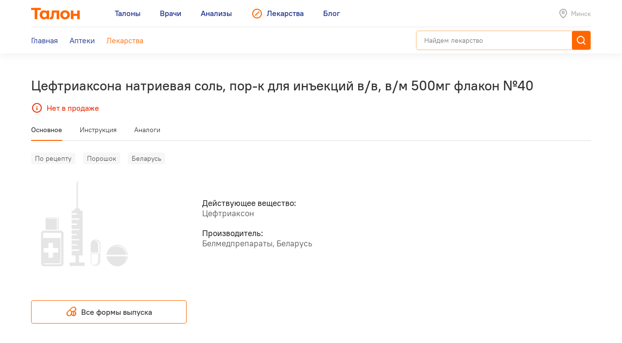

--- FILE ---
content_type: text/html; charset=utf-8
request_url: https://leki.talon.by/lekarstva/8694/ceftriaxon-sodium-salt
body_size: 13940
content:
<!DOCTYPE html>
<html>
<head>
  <meta charset="utf-8" />
  <meta name="viewport" content="width=device-width, initial-scale=1, maximum-scale=1, user-scalable=0" />
  <link rel="shortcut icon" href="/favicon.ico" type="image/x-icon" />
  <meta name="yandex-verification" content="4488a27266b13c5e" />
<meta name="google-site-verification" content="wG9QKPdAzFVnDcglmtSQNBByvo0Mwqup8Bb_bjJn19I" />    <title>Лекарства от А до Я - Leki</title>
<meta name="description" content="Каталог лекарств, допущенных для реализации на территории Беларуси с инструкциями, аналогами и ценами." />
<meta name="keywords" content="лекарства, инструкция к лекарству, стоимость лекарств, лекарство" />
<meta property="og:type" content="website" />
<meta property="og:url" content="https://leki.talon.by/lekarstva/8694/ceftriaxon-sodium-salt" />
<meta property="og:title" content="Лекарства от А до Я - Leki" />
<meta property="og:description" content="Каталог лекарств, допущенных для реализации на территории Беларуси с инструкциями, аналогами и ценами." />

  <link rel="stylesheet" type="text/css" href="/App/Web/Assets/css/app.css?4bcf7d9cc6c9f7dbb007c7aa438da6c1e25ad0191392613244f35de2f616c43b" />
<script nomodule type="text/javascript" src="/Kits/Assets/Webtools/js/webtools-legacy.js?cb2f551b0cc679698c3481eb7d6f394b2f64e306"></script>
<script type="text/javascript" src="/Kits/Assets/Webtools/js/webtools-es5.js?1f1e460a23a95dc75e3e902927d2a2c6cce7fb80"></script>
<script type="text/javascript" src="/App/Web/Assets/js/app.js?43838b902148ca2b0665e97bab1a7f51de30a313"></script>
    <script type="text/javascript">
    window.isApp = false;

          GeoPosition.defaultOptions.guideUrl = 'https://leki.talon.by/about#geo';
      </script>
</head>
<body class="page-medicament">

<header class="site-header">
  <div class="large-display">
    <div class="site-header-large-bar">
      <div class="page-content">
        <div class="site-header-row">
          <a class="site-header-row-left site-header-logo" href="https://talon.by">
            <img src="/App/Web/Assets/i/talon-logo.png" srcset="/App/Web/Assets/i/talon-logo-2x.png 2x" width="100" height="24" alt="Талон" />
          </a>
          <nav class="site-header-row-main site-header-nav site-header-nav-primary">
            <div class="site-header-nav-items">
              <!--
             --><a href="https://talon.by" class="site-header-nav-item">
                                    <span class="site-header-nav-item-text">Талоны</span>
                </a><!--
           --><!--
             --><a href="https://doc.talon.by" class="site-header-nav-item">
                                    <span class="site-header-nav-item-text">Врачи</span>
                </a><!--
           --><!--
             --><a href="https://test.talon.by" class="site-header-nav-item">
                                    <span class="site-header-nav-item-text">Анализы</span>
                </a><!--
           --><!--
             --><a href="/" class="site-header-nav-item site-header-nav-item-selected">
                                      <span class="site-header-nav-item-icon"><span class="site-icon site-icon-pr-leki"></span></span>
                                    <span class="site-header-nav-item-text">Лекарства</span>
                </a><!--
           --><!--
             --><a href="https://blog.talon.by" class="site-header-nav-item">
                                    <span class="site-header-nav-item-text">Блог</span>
                </a><!--
           -->            </div>
          </nav>
          <div class="site-header-row-right site-header-extra">
            <div class="location-placeholder">
              <div class="location-placeholder-body">Минск</div>
            </div>
          </div>
        </div>
        <div class="site-header-row">
          <div class="site-header-row-main site-header-nav site-header-nav-secondary">
            <div class="site-header-nav-items">
              <!--
             --><a href="/" class="site-header-nav-item">
                  <span class="site-header-nav-item-text">Главная</span>
                </a><!--
           --><!--
             --><a href="/apteki" class="site-header-nav-item">
                  <span class="site-header-nav-item-text">Аптеки</span>
                </a><!--
           --><!--
             --><a href="/lekarstva" class="site-header-nav-item site-header-nav-item-selected">
                  <span class="site-header-nav-item-text">Лекарства</span>
                </a><!--
           -->            </div>
          </div>
          <div class="site-header-row-right">
                          <div class="search-container">
                <div class="search-ui"
  data-search-ui="/lekarstva/search/suggest"
  data-search-ui-text-limit="2"
  data-search-ui-lookup-url="/lekarstva/lookup">

  <form method="get" action="/lekarstva/search">

    <div class="search-ui-body">

      <div class="search-bar">
        <div class="search-bar-back-action"></div>
        <div class="search-bar-control">
          <input type="text" name="q" required minlength="2" class="search-bar-control-input" placeholder="Найдем лекарство" autocomplete="off" />
          <span class="search-bar-control-reset-action"></span>
          <span class="search-bar-control-search-action"><span class="search-bar-control-action-text">Найти</span></span>
        </div>
      </div>

      <div class="search-message"></div>

      <div class="search-suggestions">
        <div class="search-suggestions-items"></div>
      </div>

    </div>

  </form>

</div>              </div>
                      </div>
        </div>
      </div>
    </div>
  </div>

  <div class="small-display">
    <div class="site-header-bar">
      <div class="site-header-row">
        <div class="site-header-row-left">
          <div class="site-header-menu-btn" data-menu="site-header-menu-open"></div>
        </div>
        <div class="site-header-row-main" data-menu-action="close">
          <a class="site-header-row-left site-header-logo" href="https://talon.by">
            <img src="/App/Web/Assets/i/talon-logo.png" srcset="/App/Web/Assets/i/talon-logo-2x.png 2x" width="100" height="24" alt="Талон" />
          </a>
        </div>
        <div class="site-header-row-right" data-menu-action="close">
          <div class="site-header-actions">
            <div class="site-header-action site-header-search-btn">
                                            <div class="search-container">
                  <div class="search-ui"
  data-search-ui="/lekarstva/search/suggest"
  data-search-ui-text-limit="2"
  data-search-ui-lookup-url="/lekarstva/lookup">

  <form method="get" action="/lekarstva/search">

    <div class="search-ui-body">

      <div class="search-bar">
        <div class="search-bar-back-action"></div>
        <div class="search-bar-control">
          <input type="text" name="q" required minlength="2" class="search-bar-control-input" placeholder="Найдем лекарство" autocomplete="off" />
          <span class="search-bar-control-reset-action"></span>
          <span class="search-bar-control-search-action"><span class="search-bar-control-action-text">Найти</span></span>
        </div>
      </div>

      <div class="search-message"></div>

      <div class="search-suggestions">
        <div class="search-suggestions-items"></div>
      </div>

    </div>

  </form>

</div>                </div>
                          </div>
            <div class="site-header-action site-header-location-btn">
              <div class="site-icon site-icon-24 site-icon-pin"></div>
            </div>
          </div>
        </div>
      </div>
    </div>
    <div class="site-header-menu">
      <nav class="site-header-nav">
        <div class="site-header-nav-items">
          <!--
         --><div class="site-header-nav-item">
              <a href="https://talon.by" class="site-header-nav-item-body">
                                <span class="site-header-nav-item-text">Талоны</span>
              </a>
                          </div><!--
       --><!--
         --><div class="site-header-nav-item">
              <a href="https://doc.talon.by" class="site-header-nav-item-body">
                                <span class="site-header-nav-item-text">Врачи</span>
              </a>
                          </div><!--
       --><!--
         --><div class="site-header-nav-item">
              <a href="https://test.talon.by" class="site-header-nav-item-body">
                                <span class="site-header-nav-item-text">Анализы</span>
              </a>
                          </div><!--
       --><!--
         --><div class="site-header-nav-item site-header-nav-item-selected">
              <a href="/" class="site-header-nav-item-body">
                                  <span class="site-header-nav-item-icon"><span class="site-icon site-icon-pr-leki"></span></span>
                                <span class="site-header-nav-item-text">Лекарства</span>
              </a>
                              <div class="site-header-nav-item-subitems">
                  <!--
                 --><a href="/" class="site-header-nav-subitem">
                      <span class="site-header-nav-subitem-text">Главная</span>
                    </a><!--
               --><!--
                 --><a href="/apteki" class="site-header-nav-subitem">
                      <span class="site-header-nav-subitem-text">Аптеки</span>
                    </a><!--
               --><!--
                 --><a href="/lekarstva" class="site-header-nav-subitem site-header-nav-subitem-selected">
                      <span class="site-header-nav-subitem-text">Лекарства</span>
                    </a><!--
               -->                </div>
                          </div><!--
       --><!--
         --><div class="site-header-nav-item">
              <a href="https://blog.talon.by" class="site-header-nav-item-body">
                                <span class="site-header-nav-item-text">Блог</span>
              </a>
                          </div><!--
       -->        </div>
      </nav>
    </div>
  </div>
</header>

<div class="page">
	<div class="page-content">
		<div class="page-header">
  <h1 class="page-title">Цефтриаксона натриевая соль, пор-к для инъекций в/в, в/м 500мг флакон №40</h1>
      <div class="page-intro">
      <div class="out-of-stock"><span class="out-of-stock-body">Нет в продаже</span></div>
    </div>
  </div>


<div data-sticky class="page-sticky-header">
  <div class="page-tabs" data-scroll-tabs>
    <div class="tabs">
                        <a href="#main" class="tab">Основное</a>
                                <a href="#document" class="tab">Инструкция</a>
                                <a href="#similar" class="tab">Аналоги</a>
                  </div>
  </div>
  <div class="page-summary">
    <div class="page-medicament-summary">

      <div class="page-medicament-summary-layout">
        <div class="page-medicament-summary-image">
          <div class="page-medicament-summary-image-body">
                          <img src="/App/Web/Assets/i/product-image-placeholder.png" alt="" />
                      </div>
        </div>
        <div class="page-medicament-summary-details">
          <div class="page-medicament-summary-title">Цефтриаксона натриевая соль, пор-к для инъекций в/в, в/м 500мг флакон №40</div>
          <div class="page-medicament-summary-subtitle">Белмедпрепараты, Беларусь</div>
        </div>
        <div class="page-medicament-summary-pharmacies">

          
        </div>
      </div>

    </div>
  </div>
</div>

<div class="page-sticked-sections">
            <section id="main" class="page-section page-tab-sheet">
        <div class="page-tab-sheet-body">
          <section class="page-section">
      <div class="medicament-tags">
      <!--
      --><span class="medicament-tag">По рецепту</span><!--
   --><!--
      --><span class="medicament-tag">Порошок</span><!--
   --><!--
      --><span class="medicament-tag">Беларусь</span><!--
   -->    </div>
    <div class="medicament-layout medicament-layout-valign-middle">
    <div class="medicament-layout-body">
      <div class="medicament-row">
        <div class="medicament-row-item">
          <div class="medicament-image">
                          <img src="/App/Web/Assets/i/product-image-placeholder.png" alt="" />
                      </div>
        </div>
        <div class="medicament-row-item">

          <div class="medicament-props">
            <div class="medicament-prop">
              <div class="medicament-prop-title">
                Действующее вещество:
              </div>
              <div class="medicament-prop-value">
                Цефтриаксон              </div>
            </div>
            <div class="medicament-prop">
              <div class="medicament-prop-title">
                Производитель:
              </div>
              <div class="medicament-prop-value">
                Белмедпрепараты, Беларусь              </div>
            </div>
          </div>

        </div>
      </div>
    </div>
    <div class="medicament-layout-sidebar">

      
    </div>
  </div>
  
  
</section>

  <section class="page-section medicament-all-forms-action">
    <a href="/lekarstva/forms/8694" class="button button-center button-outline-orange-black">
      <span class="button-body">
        <span class="button-icon">
          <span class="site-icon site-icon-24 site-icon-pharmacy"></span>
        </span>
        <span class="button-text">
          Все формы выпуска        </span>
      </span>
    </a>
  </section>

        </div>
      </section>
                <section id="document" class="page-section page-tab-sheet">
        <div class="page-tab-sheet-body">
          <section class="page-section">
  <div class="medicament-page-section-header">
    <h2 class="medicament-page-section-title">Инструкция по применению</h2>
    <div class="medicament-page-section-summary">
      <div class="medicament-page-section-summary-title">Цефтриаксона натриевая соль, пор-к для инъекций в/в, в/м 500мг флакон №40</div>
      <div class="medicament-page-section-summary-subtitle">Белмедпрепараты, Беларусь</div>
    </div>
  </div>

  <div class="medicament-layout medicament-layout-reverse medicament-layout-valign-top">
    <div class="medicament-layout-sidebar">

      <div class="medicament-toc">
        <div class="medicament-toc-items">
          <!--
         --><div class="medicament-toc-item">
              <a href="#ph_influence" class="medicament-toc-item-text">Фармакологическое действие</a>
            </div><!--
       --><!--
         --><div class="medicament-toc-item">
              <a href="#ph_kinetics" class="medicament-toc-item-text">Фармакокинетика</a>
            </div><!--
       --><!--
         --><div class="medicament-toc-item">
              <a href="#indication" class="medicament-toc-item-text">Показания к применению</a>
            </div><!--
       --><!--
         --><div class="medicament-toc-item">
              <a href="#dosage" class="medicament-toc-item-text">Режим дозирования</a>
            </div><!--
       --><!--
         --><div class="medicament-toc-item">
              <a href="#side_effects" class="medicament-toc-item-text">Побочные действия</a>
            </div><!--
       --><!--
         --><div class="medicament-toc-item">
              <a href="#contra_indication" class="medicament-toc-item-text">Противопоказания</a>
            </div><!--
       --><!--
         --><div class="medicament-toc-item">
              <a href="#application_features" class="medicament-toc-item-text">Особенности применения</a>
            </div><!--
       --><!--
         --><div class="medicament-toc-item">
              <a href="#special_instruction" class="medicament-toc-item-text">Особые указания</a>
            </div><!--
       --><!--
         --><div class="medicament-toc-item">
              <a href="#over_dosage" class="medicament-toc-item-text">Передозировка</a>
            </div><!--
       --><!--
         --><div class="medicament-toc-item">
              <a href="#interaction" class="medicament-toc-item-text">Лекарственное взаимодействие</a>
            </div><!--
       --><!--
         --><div class="medicament-toc-item">
              <a href="#delivery_and_storage_condition" class="medicament-toc-item-text">Условия и срок годности</a>
            </div><!--
       -->        </div>
      </div>

    </div>
    <div class="medicament-layout-body">

      <div class="medicament-doc-sections">
                  <div id="ph_influence" class="medicament-doc-section" data-toggle data-toggle-trigger=".medicament-doc-section-header" data-toggle-collapsed-class="medicament-doc-section-collapsed">
            <div class="medicament-doc-section-header">
              <h3 class="medicament-doc-section-title">
                Фармакологическое действие              </h3>
            </div>
                          <div class="medicament-doc-content">
                <P>Обладает антибактериальным бактерицидным действием. Ингибирует синтез клеточной стенки бактерий. Цефтриаксон устойчив к действию бета-лактамаз, продуцируемых большинством грамположительных и грамотрицательных бактерий. Обладает широким спектром действия. Активен в отношении грамположительных аэробов - Staphylococcus aureus, Staphylococcus epidermidis, Streptococcus pneumoniae, Streptococcus pyogenes, Streptococcus agalactiae, Streptococc usviridians, Streptococcus hovis; грамотрицательных аэробов - Aeromonas spp., Alcaligenes spp., Moraxella catarrhalis (в т.ч. и штаммы, образующие бета-лактамазы), Citrobacter spp., Enterobacter spp. (некоторые штаммы, образующие пенициллиназу), Haemophilus parainfluenzae, Klebsiella spp. (в т.ч. Klebsiella pneumonia), Moraxella spp., Morganella morganii, Neisseria gonorrhoeae (в т.ч штаммы, образующие пенициллиназу), Neiseria meningitis, Plesiomonas shigelloides, Proteus mirabilis, Proteus vulgaris, Providensia spp., Salmonella spp. (в т.ч. Salmonell atyphi), Serratia spp. (в т.ч Serratia marcescens), Shigella spp., Vibrio spp. (в т.ч. Vibriocholerae), Yersiniaspp. (в т.ч. Yersiniaenterocolitica), анаэробов - Bacteroidesspp. (в т.ч. некоторые штаммы Bacteroides fragilis), Clostridium spp. (кроме Clostridium difficile), Fusobacterium spp. (кроме Fusobacterium mortiferum, Fusobacterium veritum), Gafflcya anaerobica., Peptostreptococcus spp, Acinetobacter Iwoffi, Acinetobacter anitratus, Borrelia burgdorferi, Burkholderia cepacia, Caphocytophaga SPP., Escherichia coli, Pasteuralla multocida, Proteus penneri, Pseudomonas fluorescens, Pseudomonas spp.</P>
<P>К цефтриаксону устойчивы штаммы Staphylococcus spp., устойчивые к метициллину; штаммы Enterococcus spp. (Enterococcus faecalis), Clostridium difficile, Bacteiodes spp., продуцирующие бета-лактамазы.</P>
<P>Не гидролизуется R-плазмидными бета-лактамазами, а также большинством хромосомных пенициллиназ и цефалоспориназ, может действовать на мультирезистентные штаммы, толерантные к пенициллинам, цефалоспоринам первых поколений и аминогликозидам. Приобретенная устойчивость некоторых штаммов бактерий обусловлена продуцированием бета-лактамазы, инактивирующей цефтриаксон (&laquo;цефтриаксоназы&raquo;).</P>              </div>
                      </div>
                  <div id="ph_kinetics" class="medicament-doc-section" data-toggle data-toggle-trigger=".medicament-doc-section-header" data-toggle-collapsed-class="medicament-doc-section-collapsed">
            <div class="medicament-doc-section-header">
              <h3 class="medicament-doc-section-title">
                Фармакокинетика              </h3>
            </div>
                          <div class="medicament-doc-content">
                <P>Не всасывается из ЖКТ при приеме внутрь. После в/м введения быстро и полно всасывается, биодоступность составляет 100%. Минимальные антимикробные концентрации обнаруживаются в течение 24 ч и более. Препарат хорошо проникает в органы, жидкости организма (перитонеальную, плевральную, спинномозговую, синовиальную), в костные и хрящевые ткани. Проходит через плаценту и в незначительных количествах проникает в грудное молоко (3-4%). Стабильная концентрация препарата достигается в течение 4 сут. C<SUB>max</SUB> после в/м введения достигается через 2-3 ч, после в/в введения - в конце инфузии. C<SUB>max</SUB> после в/м введения цефтриаксона в дозе 0.5 г - 38 мкг/мл, 1 г - 76 мкг/мл; при в/в введении 0.5 г - 82 мкг/мл, 1 г - 151 мкг/мл, 2 г - 257 мкг/мл. У взрослых, после введения 50 мкг/кг, концентрация в спинномозговой жидкости во много раз превосходит МПК для наиболее распространенных возбудителей менингита. У детей с менингитом, после в/в введения препарата в дозе 50-75 мг/кг, T<SUB>1/2 </SUB>составляет 4.3-4.6 ч. Обратимо связывается с альбумином (59-83%). V<SUB>d</SUB> у взрослых составляет 0.12-0.14 л/кг. (5.78-13.5 л), у детей – 0.3 л/кг. Плазменный Сl равен 0.58-1.45 л/ч, почечный – 0.32-0.73 л/ч. У взрослых T<SUB>1/2 </SUB>составляет 6-9 ч, что позволяет применять препарат 1 раз/сут. T<SUB>1/2</SUB> у больных, находящихся на гемодиализе: при Сl креатинина 0-4 мл/мин – 14.7 ч; при Сl креатинина 5-15 мл/мин – 15.7 ч; при Сl креатинина 16-30 мл/мин – 11.4 ч; при Сl креатинина 31-60 мл/мин – 12.4 ч. У грудных детей в первые 8 дней жизни, а также у лиц старше 75 лет T<SUB>1/2</SUB>, в среднем, в два или в три раза больше, чем у взрослых молодого возраста. У больных с нарушением функции почек или печени фармакокинетика цефтриаксона изменяется незначительно, отмечается лишь небольшое увеличение T<SUB>1/2</SUB>. Если нарушена только функция почек, возрастает выведение с желчью, если нарушена только функция печени, возрастает выведение через почки. Выводится почками 50-60% препарата в неизменном виде. 40-50% экскретируется вместе с желчью в кишечник, где далее биотрансформируется в неактивный метаболит. У новорожденных через почки выводится более 60% препарата.</P>              </div>
                      </div>
                  <div id="indication" class="medicament-doc-section" data-toggle data-toggle-trigger=".medicament-doc-section-header" data-toggle-collapsed-class="medicament-doc-section-collapsed">
            <div class="medicament-doc-section-header">
              <h3 class="medicament-doc-section-title">
                Показания к применению              </h3>
            </div>
                          <div class="medicament-doc-content">
                <P>&mdash; инфекции верхних и нижних отделов дыхательных путей (в т.ч. пневмония, абсцесс легких, эмпиема плевры, инфекции ЛОР-органов);</P>
<P>&mdash; инфекции кожи, мягких тканей, костей, суставов;</P>
<P>- инфекции органов брюшной полости (перитонит, воспалительные заболевания ЖКТ, желчевыводящих путей, холангит, эмпиема желчного пузыря);</P>
<P>&mdash; инфекционно-воспалительные заболевания органов малого таза и мочевыводящих путей (в т.ч. пиелит, пиелонефрит, цистит, простатит, эпидидимит);</P>
<P>&mdash; бактериальный менингит и эндокардит, сепсис, болезнь Лайма, шигеллез, сальмонеллез, сальмонеллоносительство, тифозная лихорадка;</P>
<P>&mdash; острая и осложненная гонорея, и другие инфекции, передающиеся половым путем (в т.ч. мягкий шанкр и сифилис);</P>
<P>&mdash; профилактика и лечение инфекций при хирургических вмешательствах.</P>              </div>
                      </div>
                  <div id="dosage" class="medicament-doc-section" data-toggle data-toggle-trigger=".medicament-doc-section-header" data-toggle-collapsed-class="medicament-doc-section-collapsed">
            <div class="medicament-doc-section-header">
              <h3 class="medicament-doc-section-title">
                Режим дозирования              </h3>
            </div>
                          <div class="medicament-doc-content">
                <P>В/м (глубоко в мышцу), в/в путем инъекции длительностью 2-4 мин. Для взрослых и детей старше 12 лет суточная доза составляет 1-2 г. Максимальная суточная доза для взрослых - 4 г. Новорожденным в возрасте до 14 дней доза составляет 20-50 мг/кг 1 раз/сут. Максимальная суточная доза - не более 50 мг/кг. Детям в возрасте от 15 дней и до 12 лет - 20-80 мг/кг 1 раз/сут. У детей с массой 50 кг и выше препарат применяется в рекомендованных для взрослых дозах. Дозы 50 мг/кг массы тела и более необходимо назначать в виде в/в инфузии в течение 30 мин. Лечение следует продолжать в течение 2-3 дней после исчезновения клинических признаков инфекции. Продолжительность терапии - от 4 до 14 дней, при осложненных инфекциях может потребоваться более продолжительное лечение.</P>
<P>Для профилактики послеоперационных осложнений - однократно 1-2 г (в зависимости от степени опасности заражения) за 30-90 мин до начала операции.</P>
<P>При бактериальном менингите у грудных детей и детей младшего возраста (до 12 лет) лечение начинают с дозы 100 мг/кг (но не более 4 г ) 1 раз/сут. После идентификации возбудителя и определения его чувствительности дозу можно соответственно уменьшить. Продолжительность лечения зависит от возбудителя и может составлять от 4 дней для Neiseria meningitis до 10-14 дней для чувствительных штаммов Enterobacteriaceae.</P>
<P>Инфекции кожи и мягких тканей: 50-75 мг/кг/сут 1 раз/сут или 25-37.5 мг/кг/сут каждые 12 ч (не более 2 г/сут). При среднем отите - в/м 50 мг/кг 1 раз/сут, не более 1 г/сут. При гонорее препарат вводится в/м, 250 мг однократно.</P>
<P>Болезнь Лайма - 50 мг/кг (высшая суточная доза - 2 г) взрослым и детям 1 раз/сут в течение 14 дней.</P>
<P><I>Пациенты с почечной и печеночной недостаточностью.</I> У пациентов с нарушением функции почек нет необходимости уменьшать дозу, если функция печени остается нормальной. При хронической почечной недостаточности (клиренс креатинина менее 10 мл/мин) суточная доза не должна превышать 2 г. У пациентов с нарушениями функции печени нет необходимости уменьшать дозу, если функция почек остается нормальной. При сочетании тяжелой почечной и печеночной недостаточности следует регулярно определять концентрацию цефтриаксона в плазме и при необходимости корректировать его дозу. Больным, находящимся на диализе, дополнительного введения препарата после диализа не требуется. Следует, однако, контролировать концентрацию цефтриаксона в сыворотке на предмет возможной коррекции дозы, поскольку скорость выведения у этих больных может снижаться. Суточная доза у диализных пациентов не должна быть выше 2 г.</P>
<P><I>Пожилые пациенты.</I> Коррекция дозы не требуется при условии, что функции почек и печени не нарушены.</P>              </div>
                      </div>
                  <div id="side_effects" class="medicament-doc-section" data-toggle data-toggle-trigger=".medicament-doc-section-header" data-toggle-collapsed-class="medicament-doc-section-collapsed">
            <div class="medicament-doc-section-header">
              <h3 class="medicament-doc-section-title">
                Побочные действия              </h3>
            </div>
                          <div class="medicament-doc-content">
                <P><I>Аллергические реакции:</I> крапивница, сыпь, зуд, озноб, эритема, лихорадка, отеки, эозинофилия, анафилактический шок, сывороточная болезнь, абдоминальная боль, бронхоспазм; редко - аллергический пневмонит.</P>
<P><I>Местные реакции:</I> при в/в введении - флебиты, болезненность, ощущение тепла, уплотнение по ходу вены; при в/м введении - болезненность, гиперемия в месте введения (ощущение тепла), стянутости или уплотнение в месте введения.</P>
<P><I>Со стороны нервной системы:</I> головокружение, головная боль.</P>
<P><I>Со стороны мочеполовой системы:</I> кандидомикоз, вагинит, олигурия; редко - нефролитиаз.</P>
<P><I>Со стороны пищеварительной системы:</I> тошнота, рвота, нарушения вкуса, метеоризм, стоматит, глоссит, диарея, дисбактериоз, псевдомембранозный колит, панкреатит; редко - вздутие живота, &laquo;сладж-феномен&raquo; желчного пузыря.</P>
<P><I>Со стороны органов кроветворения:</I> анемия, лейкопения, лимфопения, нейтропения, тромбоцитопения, гранулоцитопения, тромбоцитоз, базофилия, гемолитическая анемия; редко - агранулоцитоз, моноцитоз.</P>
<P><I>Со стороны системы гемостаза:</I> удлинение протромбинового времени.</P>
<P><I>Прочее:</I> повышенное потоотделение, "приливы" крови, снижение АД, синдром Стивенса-Джонсона, синдром Лайелла, суперинфекции, гематурия, носовые кровотечения; редко - сердцебиение, судороги, сывороточная болезнь.</P>
<P><I>Лабораторные показатели:</I> повышение активности печеночных трансаминаз, щелочной фосфатазы, гипербилирубинемия, гиперкреатинемия, повышение содержания мочевины, глюкозурия, наличие осадка в моче; редко - гематурия.</P>              </div>
                      </div>
                  <div id="contra_indication" class="medicament-doc-section" data-toggle data-toggle-trigger=".medicament-doc-section-header" data-toggle-collapsed-class="medicament-doc-section-collapsed">
            <div class="medicament-doc-section-header">
              <h3 class="medicament-doc-section-title">
                Противопоказания              </h3>
            </div>
                          <div class="medicament-doc-content">
                <P>&mdash; гиперчувствительность к цефтриаксону или к другим препаратам группы цефалоспоринов, пенициллинам, карбапенемам;</P>
<P>&mdash; беременность (I триместр), гипербилирубинемия новорожденных, гипоальбуминемия, ацидоз или сниженное связывание билирубина;</P>
<P>&mdash; новорожденные, которым показано в/в введение растворов, содержащих Са<SUP>2+</SUP>.</P>
<P><I>С осторожностью:</I> почечная и/или печеночная недостаточность, кровотечения и заболевания ЖКТ (неспецифический язвенный колит, энтерит или колит, связанный с применением антибактериальных препаратов), недоношенные дети.</P>              </div>
                      </div>
                  <div id="application_features" class="medicament-doc-section" data-toggle data-toggle-trigger=".medicament-doc-section-header" data-toggle-collapsed-class="medicament-doc-section-collapsed">
            <div class="medicament-doc-section-header">
              <h3 class="medicament-doc-section-title">
                Особенности применения              </h3>
            </div>
                                          <div class="medicament-doc-subsection">
                  <div class="medicament-doc-subsection-title">Применение при беременности и кормлении грудью</div>
                  <div class="medicament-doc-content">
                    <P>Противопоказано в I триместре беременности. На время лечения следует прекратить грудное вскармливание.</P>                  </div>
                </div>
                                    </div>
                  <div id="special_instruction" class="medicament-doc-section" data-toggle data-toggle-trigger=".medicament-doc-section-header" data-toggle-collapsed-class="medicament-doc-section-collapsed">
            <div class="medicament-doc-section-header">
              <h3 class="medicament-doc-section-title">
                Особые указания              </h3>
            </div>
                          <div class="medicament-doc-content">
                <P>Для в/м введения 0.5 гпрепарата растворяют в 2 мл, а 1 г - в 3.5 мл 1% раствора лидокаина. <I>Полученный раствор нельзя вводить в/в. </I>При в/м введении в одну ягодичную мышцу рекомендуется вводить не более 1 г препарата.</P>
<P>Для в/в введения препарат растворяют в стерильной воде для инъекций в соотношении 1:10 (0.5 г - в 5 мл; 1 г - в 10 мл). Вводят в/в медленно (в течение 2-4 мин). Для в/в инфузии 2 г препарата растворяют в 40 мл раствора, свободного от ионов кальция (0.9% раствор NaCl, 5% или 10% раствор декстрозы, 5% раствор левулезы). Инфузия должна длиться не менее 30 мин.</P>
<P>Свежеприготовленные растворы препарата стабильны в течение 6 ч при комнатной температуре и в течение 24 ч при 2-8&deg;С.</P>
<P><I>Влияние на способность управлять автомобилем и потенциально опасными механизмами</I></P>
<P>В связи с возможностью развития головокружения следует соблюдать осторожность при управлении автомобилем и другими потенциально опасными механизмами.</P>
<P>При одновременной почечной и печеночной недостаточности у больных, находящихся на гемодиализе, следует регулярно определять концентрацию препарата в плазме. При длительном лечении контролировать гематологические показатели крови, показатели функционального состояния печени и почек. Следует соблюдать осторожность у пациентов с нарушениями функции почек при сопутствующем лечении с аминогликозидами и диуретиками.</P>
<P>В редких случаях при УЗИ желчного пузыря отмечаются затемнения (преципитаты кальциевой соли цефтриаксона), которые исчезают после прекращения лечения. При развитии симптомов или признаков, указывающих на возможное заболевание желчного пузыря, или при наличии УЗИ-признаков "сладж-феномена" рекомендуется прекратить введение препарата. При применении препарата описаны редкие случаи панкреатита, развившегося, возможно, вследствие обструкции желчных путей. У большинства пациентов имелись факторы риска застоя желчных путей (предшествующая терапия препаратом, тяжелые сопутствующие заболевания, полностью парентеральное питание); при этом нельзя исключить пусковую роль образования преципитатов в желчных путях под влиянием цефтриаксона. Описаны случаи фатальных реакций в результате отложения цефтриаксон-Са<SUP>2+</SUP> преципитатов в легких и почках новорожденных.</P>
<P>Цефтриаксон не должен назначаться новорожденным (возраст до 28 дней включительно), если вводятся (либо предполагается введение) кальцийсодержащие в/в растворы.</P>
<P>Пациентам в возрасте старше 28 дней цефтриаксон и кальцийсодержащие растворы могут вводиться последовательно при условии тщательного промывания инфузионных систем между введениями совместимым раствором. Интервал между введением цефтриаксона и Са<SUP>2+</SUP>-содержащих растворов должен составлять не менее 48 ч.</P>
<P>Цетриаксон не должен вводиться одновременно с внутривенными кальцийсодержащими растворами через Y-образный коннектор инфузионной системы любой возрастной группе. При лечении цефтриаксоном могут отмечаться ложноположительные результаты пробы Кумбса, пробы на галактоземию, при определении глюкозы в моче (глюкозурию рекомендуется определять только ферментным методом). Пожилым и ослабленным может потребоваться назначение витамина К.</P>              </div>
                      </div>
                  <div id="over_dosage" class="medicament-doc-section" data-toggle data-toggle-trigger=".medicament-doc-section-header" data-toggle-collapsed-class="medicament-doc-section-collapsed">
            <div class="medicament-doc-section-header">
              <h3 class="medicament-doc-section-title">
                Передозировка              </h3>
            </div>
                          <div class="medicament-doc-content">
                <P><I>Симптомы:</I> при длительном введении возможно возникновение аллергических реакций, диспептических расстройств.</P>
<P><I>Лечение:</I> специфического антидота нет; лечение симптоматическое.</P>              </div>
                      </div>
                  <div id="interaction" class="medicament-doc-section" data-toggle data-toggle-trigger=".medicament-doc-section-header" data-toggle-collapsed-class="medicament-doc-section-collapsed">
            <div class="medicament-doc-section-header">
              <h3 class="medicament-doc-section-title">
                Лекарственное взаимодействие              </h3>
            </div>
                          <div class="medicament-doc-content">
                <P>Совместно с аминогликозидами обладает синергизмом в отношении многих грамотрицательных бактерий. Несовместим с алкоголем (возможны покраснение лица, спазм в животе и области желудка, тошнота, рвота, головная боль, снижение АД, тахикардия, одышка). Нестероидные противовоспалительные препараты и другие ингибиторы агрегации тромбоцитов увеличивают вероятность кровотечения. При одновременном применении с петлевыми диуретиками и другими нефротоксичными препаратами возрастает риск развития нефротоксического эффекта. Фармацевтически несовместим с растворами других противомикробных средств. Бактериостатические антибиотики снижают бактерицидное действие цефтриаксона.</P>              </div>
                      </div>
                  <div id="delivery_and_storage_condition" class="medicament-doc-section" data-toggle data-toggle-trigger=".medicament-doc-section-header" data-toggle-collapsed-class="medicament-doc-section-collapsed">
            <div class="medicament-doc-section-header">
              <h3 class="medicament-doc-section-title">
                Условия и срок годности              </h3>
            </div>
                                          <div class="medicament-doc-subsection">
                  <div class="medicament-doc-subsection-title">Условия отпуска из аптек</div>
                  <div class="medicament-doc-content">
                    Препарат отпускается по рецепту.                  </div>
                </div>
                              <div class="medicament-doc-subsection">
                  <div class="medicament-doc-subsection-title">Условия и сроки хранения</div>
                  <div class="medicament-doc-content">
                    <P>Препарат хранить в недоступном для детей, в защищенном от влаги и света месте при температуре не выше 25&deg;С.</P>
<P>Срок годности - 2 года. Не использовать по истечении срока годности, указанного на упаковке.</P>                  </div>
                </div>
                                    </div>
              </div>

    </div>
  </div>

  <div class="medicament-doc-source">
    <div class="medicament-doc-source-image">
      <img src="/App/Web/Assets/i/vidal-logo.png" srcset="/App/Web/Assets/i/vidal-logo-2x.png 2x" alt="" />
    </div>
    <div class="medicament-doc-source-text">
      Источник: <a href="https://vidal.by" target="_blank">VIDAL</a>    </div>
  </div>

</section>
        </div>
      </section>
                <section id="similar" class="page-section page-tab-sheet">
        <div class="page-tab-sheet-body">
          <section class="page-section">
  <div class="medicament-page-section-header">
    <h2 class="medicament-page-section-title">Аналоги по действующему веществу</h2>
  </div>

  <div class="medicament-layout medicament-layout-valign-top">
    <div class="medicament-layout-body">
      <div class="results">
  <div class="items">
          <div class="item">
        <div class="medicament-summary">
                      <div class="medicament-tags">
              <!--
             --><span class="medicament-tag">По рецепту</span><!--
           --><!--
             --><span class="medicament-tag">Порошок</span><!--
           --><!--
             --><span class="medicament-tag">Польша</span><!--
           -->            </div>
                    <h3 class="medicament-summary-title">
            <a href="/lekarstva/1185/biotrakson">Биотраксон, пор-к для инъекций в/в, в/м 1 000мг флакон №1</a>
          </h3>
                      <div class="medicament-summary-substances">
              Цефтриаксон            </div>
                                <div class="medicament-summary-manufacturer">
              Polpharma            </div>
                                <div class="medicament-summary-footer">
              <div class="medicament-summary-pharmacies-count">
                <div class="medicament-pharmacy-state medicament-pharmacy-state-many">много аптек</div>
              </div>
              <div class="medicament-summary-footer-section">
                <div class="medicament-summary-price">
                  8.70—11.68 р.                </div>
                <div class="medicament-summary-pharmacy-action">
                  <a href="/apteki?product=1185&amp;view=list">Аптеки</a>
                </div>
              </div>
            </div>
                  </div>
      </div>
          <div class="item">
        <div class="medicament-summary medicament-summary-unavailable">
                    <h3 class="medicament-summary-title">
            <a href="/lekarstva/4863/medaxone">Медаксон, пор-к для инъекций в/в, в/м 1 000мг флакон №10</a>
          </h3>
                      <div class="medicament-summary-substances">
              Цефтриаксон            </div>
                                <div class="medicament-summary-manufacturer">
              Medochemie            </div>
                                <div class="medicament-summary-footer">
              <div class="medicament-summary-footer-section">
                <div class="medicament-summary-price">
                  Нет в продаже                </div>
              </div>
            </div>
                  </div>
      </div>
          <div class="item">
        <div class="medicament-summary medicament-summary-unavailable">
                    <h3 class="medicament-summary-title">
            <a href="/lekarstva/8677/ceftriaxone">Цефтриаксон, пор-к для инъекций в/в, в/м 1 000мг флакон №1</a>
          </h3>
                      <div class="medicament-summary-substances">
              Цефтриаксон            </div>
                                <div class="medicament-summary-manufacturer">
              Синтез            </div>
                                <div class="medicament-summary-footer">
              <div class="medicament-summary-footer-section">
                <div class="medicament-summary-price">
                  Нет в продаже                </div>
              </div>
            </div>
                  </div>
      </div>
          <div class="item">
        <div class="medicament-summary medicament-summary-unavailable">
                    <h3 class="medicament-summary-title">
            <a href="/lekarstva/8678/ceftriaxone">Цефтриаксон, пор-к для инъекций в/в, в/м 1 000мг флакон №10</a>
          </h3>
                      <div class="medicament-summary-substances">
              Цефтриаксон            </div>
                                <div class="medicament-summary-manufacturer">
              Синтез            </div>
                                <div class="medicament-summary-footer">
              <div class="medicament-summary-footer-section">
                <div class="medicament-summary-price">
                  Нет в продаже                </div>
              </div>
            </div>
                  </div>
      </div>
          <div class="item">
        <div class="medicament-summary medicament-summary-unavailable">
                    <h3 class="medicament-summary-title">
            <a href="/lekarstva/8679/ceftriaxone">Цефтриаксон, пор-к для инъекций в/в, в/м 1 000мг флакон №50</a>
          </h3>
                      <div class="medicament-summary-substances">
              Цефтриаксон            </div>
                                <div class="medicament-summary-manufacturer">
              Синтез            </div>
                                <div class="medicament-summary-footer">
              <div class="medicament-summary-footer-section">
                <div class="medicament-summary-price">
                  Нет в продаже                </div>
              </div>
            </div>
                  </div>
      </div>
          <div class="item">
        <div class="medicament-summary medicament-summary-unavailable">
                    <h3 class="medicament-summary-title">
            <a href="/lekarstva/8688/ceftriaxone-bcpp">Цефтриаксон-БХФЗ, пор-к для инъекций 1 000мг флакон №1</a>
          </h3>
                      <div class="medicament-summary-substances">
              Цефтриаксон            </div>
                                <div class="medicament-summary-manufacturer">
              Борщаговский ХФЗ            </div>
                                <div class="medicament-summary-footer">
              <div class="medicament-summary-footer-section">
                <div class="medicament-summary-price">
                  Нет в продаже                </div>
              </div>
            </div>
                  </div>
      </div>
          <div class="item">
        <div class="medicament-summary medicament-summary-unavailable">
                    <h3 class="medicament-summary-title">
            <a href="/lekarstva/8689/ceftriaxon-sodium-salt">Цефтриаксона натриевая соль, пор-к для инъекций в/в, в/м 500мг флакон №1</a>
          </h3>
                      <div class="medicament-summary-substances">
              Цефтриаксон            </div>
                                <div class="medicament-summary-manufacturer">
              Белмедпрепараты            </div>
                                <div class="medicament-summary-footer">
              <div class="medicament-summary-footer-section">
                <div class="medicament-summary-price">
                  Нет в продаже                </div>
              </div>
            </div>
                  </div>
      </div>
          <div class="item">
        <div class="medicament-summary medicament-summary-unavailable">
                    <h3 class="medicament-summary-title">
            <a href="/lekarstva/8690/ceftriaxon-sodium-salt">Цефтриаксона натриевая соль, пор-к для инъекций в/в, в/м 1 000мг флакон №1</a>
          </h3>
                      <div class="medicament-summary-substances">
              Цефтриаксон            </div>
                                <div class="medicament-summary-manufacturer">
              Белмедпрепараты            </div>
                                <div class="medicament-summary-footer">
              <div class="medicament-summary-footer-section">
                <div class="medicament-summary-price">
                  Нет в продаже                </div>
              </div>
            </div>
                  </div>
      </div>
          <div class="item">
        <div class="medicament-summary medicament-summary-unavailable">
                    <h3 class="medicament-summary-title">
            <a href="/lekarstva/8691/ceftriaxon-sodium-salt">Цефтриаксона натриевая соль, пор-к для инъекций в/в, в/м 1 000мг флакон №20</a>
          </h3>
                      <div class="medicament-summary-substances">
              Цефтриаксон            </div>
                                <div class="medicament-summary-manufacturer">
              Белмедпрепараты            </div>
                                <div class="medicament-summary-footer">
              <div class="medicament-summary-footer-section">
                <div class="medicament-summary-price">
                  Нет в продаже                </div>
              </div>
            </div>
                  </div>
      </div>
          <div class="item">
        <div class="medicament-summary medicament-summary-unavailable">
                    <h3 class="medicament-summary-title">
            <a href="/lekarstva/8692/ceftriaxon-sodium-salt">Цефтриаксона натриевая соль, пор-к для инъекций в/в, в/м 1 000мг флакон №40</a>
          </h3>
                      <div class="medicament-summary-substances">
              Цефтриаксон            </div>
                                <div class="medicament-summary-manufacturer">
              Белмедпрепараты            </div>
                                <div class="medicament-summary-footer">
              <div class="medicament-summary-footer-section">
                <div class="medicament-summary-price">
                  Нет в продаже                </div>
              </div>
            </div>
                  </div>
      </div>
          <div class="item">
        <div class="medicament-summary medicament-summary-unavailable">
                    <h3 class="medicament-summary-title">
            <a href="/lekarstva/8693/ceftriaxon-sodium-salt">Цефтриаксона натриевая соль, пор-к для инъекций в/в, в/м 500мг флакон №20</a>
          </h3>
                      <div class="medicament-summary-substances">
              Цефтриаксон            </div>
                                <div class="medicament-summary-manufacturer">
              Белмедпрепараты            </div>
                                <div class="medicament-summary-footer">
              <div class="medicament-summary-footer-section">
                <div class="medicament-summary-price">
                  Нет в продаже                </div>
              </div>
            </div>
                  </div>
      </div>
      </div>
</div>
    </div>
    <div class="medicament-layout-sidebar"></div>
  </div>
</section>
        </div>
      </section>
      </div>

	</div>
</div>

<footer class="main">
  <div class="footer-box">
  <div class="footer-container">
    <div class="footer-body">
              <div class="footer-section">
          <div class="footer-message">
            <p>Пожалуйста, уточняйте время работы аптеки и точное наличие необходимого лекарства звонком перед посещением аптеки. <a href="https://leki.talon.by/about">Почему наши данные могут быть не точны.</a></p>
<p></p>          </div>
        </div>
            <div class="footer-section">
        <div class="footer-menu">
          <!--
         --><div class="footer-menu-group">
              <div class="footer-menu-group-title">Поиск лекарств</div>
              <div class="footer-menu-group-body">
                <div class="footer-menu-nav-items">
                                      <div class="footer-menu-nav-item-section">
                      <!--
                     --><!--
                       --><div class="footer-menu-nav-item">
                           <a href="/" class="footer-menu-nav-item-body">
                             Главная                           </a>
                         </div><!--
                     --><!--
                   --><!--
                     --><!--
                       --><div class="footer-menu-nav-item">
                           <a href="/apteki" class="footer-menu-nav-item-body">
                             Аптеки                           </a>
                         </div><!--
                     --><!--
                   --><!--
                     --><!--
                       --><div class="footer-menu-nav-item footer-menu-nav-item-selected">
                           <a href="/lekarstva" class="footer-menu-nav-item-body">
                             Лекарства                           </a>
                         </div><!--
                     --><!--
                   -->                    </div>
                                      <div class="footer-menu-nav-item-section">
                      <!--
                     --><!--
                       --><div class="footer-menu-nav-item">
                           <a href="/about" class="footer-menu-nav-item-body">
                             О сервисе                           </a>
                         </div><!--
                     --><!--
                   --><!--
                     --><!--
                       --><div class="footer-menu-nav-item">
                           <a href="javascript:void(0);" data-dialog="load" data-dialog-url="/feedback" class="footer-menu-nav-item-body">
                             Обратная связь                           </a>
                         </div><!--
                     --><!--
                   --><!--
                     --><!--
                       --><div class="footer-menu-nav-item">
                           <a href="javascript:void(0);" data-dialog="load" data-dialog-url="/b2b" class="footer-menu-nav-item-body">
                             Оставить заявку                           </a>
                         </div><!--
                     --><!--
                   -->                    </div>
                                  </div>
              </div>
            </div><!--
       --><!--
         --><div class="footer-menu-group">
              <div class="footer-menu-group-title">Talon.by</div>
              <div class="footer-menu-group-body">
                <div class="footer-menu-nav-items">
                                      <div class="footer-menu-nav-item-section">
                      <!--
                     --><!--
                       --><div class="footer-menu-nav-item">
                           <a href="https://talon.by" class="footer-menu-nav-item-body">
                             Заказать талон                           </a>
                         </div><!--
                     --><!--
                   --><!--
                     --><!--
                       --><div class="footer-menu-nav-item">
                           <a href="https://talon.by/services" class="footer-menu-nav-item-body">
                             Платные услуги                           </a>
                         </div><!--
                     --><!--
                   --><!--
                     --><!--
                       --><div class="footer-menu-nav-item">
                           <a href="https://talon.by/policlinics" class="footer-menu-nav-item-body">
                             Каталог медцентров                           </a>
                         </div><!--
                     --><!--
                   -->                    </div>
                                      <div class="footer-menu-nav-item-section">
                      <!--
                     --><!--
                       --><div class="footer-menu-nav-item">
                           <a href="https://doc.talon.by" class="footer-menu-nav-item-body">
                             Врачи                           </a>
                         </div><!--
                     --><!--
                   --><!--
                     --><!--
                       --><div class="footer-menu-nav-item">
                           <a href="https://test.talon.by" class="footer-menu-nav-item-body">
                             Анализы                           </a>
                         </div><!--
                     --><!--
                   --><!--
                     --><!--
                       --><div class="footer-menu-nav-item">
                           <a href="https://blog.talon.by" class="footer-menu-nav-item-body">
                             Блог                           </a>
                         </div><!--
                     --><!--
                   -->                    </div>
                                  </div>
              </div>
            </div><!--
       --><!--
       --><div class="footer-menu-group">
            <div class="footer-menu-group-body">
              <div class="footer-menu-group-links">
                <!--
              --><div class="footer-menu-group-link">
                   <a href="/terms-of-use" class="footer-menu-group-link-body">
                     Пользовательское соглашение                   </a>
                 </div><!--
            --><!--
              --><div class="footer-menu-group-link">
                   <a href="/personal-data" class="footer-menu-group-link-body">
                     Политика обработки персональных данных                   </a>
                 </div><!--
            -->              </div>
              <div class="footer-mobile-apps">
                <div class="footer-mobile-apps-title">Устанавливайте приложение Talon.by</div>
                <div class="footer-mobile-apps-buttons">
                                      <div class="footer-mobile-apps-button"><!--
                   --><a href="https://play.google.com/store/apps/details?id=by.talon.app.twa" class="image-link">
                        <img src="/App/Web/Assets/i/app-buttons/google-play.png" srcset="/App/Web/Assets/i/app-buttons/google-play-2x.png 2x" alt="Google Play" class="image-link-normal" />
                        <img src="/App/Web/Assets/i/app-buttons/google-play-hover.png" srcset="/App/Web/Assets/i/app-buttons/google-play-hover-2x.png 2x" alt="Google Play" class="image-link-hover" />
                      </a><!--
                 --></div>
                                      <div class="footer-mobile-apps-button"><!--
                   --><a href="https://apps.apple.com/by/app/talon-by/id6445949725" class="image-link">
                        <img src="/App/Web/Assets/i/app-buttons/appstore.png" srcset="/App/Web/Assets/i/app-buttons/appstore-2x.png 2x" alt="App Store" class="image-link-normal" />
                        <img src="/App/Web/Assets/i/app-buttons/appstore-hover.png" srcset="/App/Web/Assets/i/app-buttons/appstore-hover-2x.png 2x" alt="App Store" class="image-link-hover" />
                      </a><!--
                 --></div>
                                      <div class="footer-mobile-apps-button"><!--
                   --><a href="https://appgallery.huawei.com/app/C104820631" class="image-link">
                        <img src="/App/Web/Assets/i/app-buttons/huawei-appgallery.png" srcset="/App/Web/Assets/i/app-buttons/huawei-appgallery-2x.png 2x" alt="Huawei AppGallery" class="image-link-normal" />
                        <img src="/App/Web/Assets/i/app-buttons/huawei-appgallery-hover.png" srcset="/App/Web/Assets/i/app-buttons/huawei-appgallery-hover-2x.png 2x" alt="Huawei AppGallery" class="image-link-hover" />
                      </a><!--
                 --></div>
                                  </div>
              </div>
            </div>
          </div>
        </div>
      </div>
      <div class="footer-section footer-section-separated">
        <div class="footer-section-layout">
          <div class="footer-section-left">
            <a href="https://mapsoft.by" class="image-link">
              <img src="/App/Web/Assets/i/mapsoft-logo/mapsoft-logo.png" srcset="/App/Web/Assets/i/mapsoft-logo/mapsoft-logo-2x.png 2x" width="107" height="32" alt="" class="image-link-normal" />
              <img src="/App/Web/Assets/i/mapsoft-logo/mapsoft-logo-hover.png" srcset="/App/Web/Assets/i/mapsoft-logo/mapsoft-logo-hover-2x.png 2x" width="107" height="32" alt="" class="image-link-hover" />
            </a>
          </div>
          <div class="footer-section-right">

            <div class="social-buttons social-link-buttons">
              <!--
             --><a href="https://ok.ru/group/56758127296515/" title="Одноклассники" class="social-button social-button-ok" target="_blank">
                  <span class="social-button-body">
                    <span class="site-icon site-icon-social-ok"></span>
                  </span>
                </a><!--
           --><!--
             --><a href="https://www.facebook.com/talon.by/" title="Facebook" class="social-button social-button-facebook" target="_blank">
                  <span class="social-button-body">
                    <span class="site-icon site-icon-social-facebook"></span>
                  </span>
                </a><!--
           --><!--
             --><a href="https://vk.com/talon_by" title="VK" class="social-button social-button-vk" target="_blank">
                  <span class="social-button-body">
                    <span class="site-icon site-icon-social-vk"></span>
                  </span>
                </a><!--
           --><!--
             --><a href="https://twitter.com/talonby" title="Twitter" class="social-button social-button-twitter" target="_blank">
                  <span class="social-button-body">
                    <span class="site-icon site-icon-social-twitter"></span>
                  </span>
                </a><!--
           --><!--
             --><a href="https://invite.viber.com/?g2=AQAOJTVUYsMBGUtPFI9JRcEKZaAzVBshYdy%2BhPthptW%2FdwxVN5IhD8iRfq%2FVx5aN" title="Viber" class="social-button social-button-viber" target="_blank">
                  <span class="social-button-body">
                    <span class="site-icon site-icon-social-viber"></span>
                  </span>
                </a><!--
           --><!--
             --><a href="https://t.me/talonby" title="Telegram" class="social-button social-button-telegram" target="_blank">
                  <span class="social-button-body">
                    <span class="site-icon site-icon-social-telegram"></span>
                  </span>
                </a><!--
           --><!--
             --><a href="https://www.instagram.com/talon.by/" title="Instagram" class="social-button social-button-instagram" target="_blank">
                  <span class="social-button-body">
                    <span class="site-icon site-icon-social-instagram"></span>
                  </span>
                </a><!--
           --><!--
             --><a href="https://zen.yandex.ru/talonby" title="Zen" class="social-button social-button-zen" target="_blank">
                  <span class="social-button-body">
                    <span class="site-icon site-icon-social-zen"></span>
                  </span>
                </a><!--
           -->            </div>

          </div>
        </div>
      </div>
    </div>
  </div>
</div>
</footer>
    <!-- Yandex.Metrika counter -->
<script type="text/javascript" >
   (function(m,e,t,r,i,k,a){m[i]=m[i]||function(){(m[i].a=m[i].a||[]).push(arguments)};
   m[i].l=1*new Date();k=e.createElement(t),a=e.getElementsByTagName(t)[0],k.async=1,k.src=r,a.parentNode.insertBefore(k,a)})
   (window, document, "script", "https://mc.yandex.ru/metrika/tag.js", "ym");

   ym(89843437, "init", {
        clickmap:true,
        trackLinks:true,
        accurateTrackBounce:true,
        webvisor:true
   });
</script>
<noscript><div><img src="https://mc.yandex.ru/watch/89843437" style="position:absolute; left:-9999px;" alt="" /></div></noscript>
<!-- /Yandex.Metrika counter -->

<!-- Google tag (gtag.js) -->
<script async src="https://www.googletagmanager.com/gtag/js?id=G-FZ78TDV9NM"></script>
<script>
  window.dataLayer = window.dataLayer || [];
  function gtag(){dataLayer.push(arguments);}
  gtag('js', new Date());

  gtag('config', 'G-FZ78TDV9NM');
</script></body>
</html>